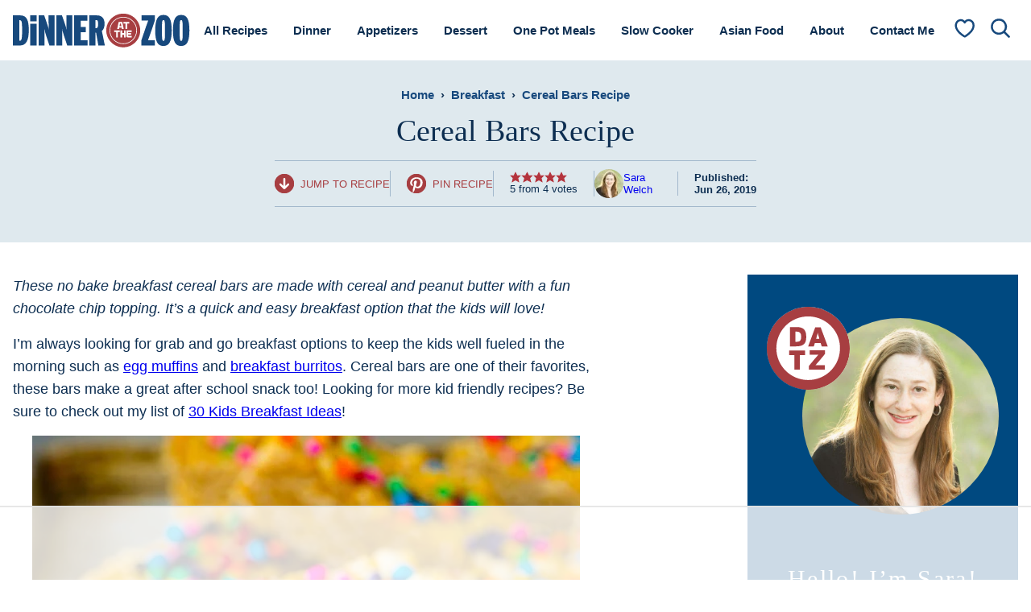

--- FILE ---
content_type: text/html
request_url: https://api.intentiq.com/profiles_engine/ProfilesEngineServlet?at=39&mi=10&dpi=936734067&pt=17&dpn=1&iiqidtype=2&iiqpcid=55e173cd-07c3-4037-bf77-997b21f5b233&iiqpciddate=1767724420159&pcid=fc0f92f8-664c-4738-a198-f349f8cda410&idtype=3&gdpr=0&japs=false&jaesc=0&jafc=0&jaensc=0&jsver=0.33&testGroup=A&source=pbjs&ABTestingConfigurationSource=group&abtg=A&vrref=https%3A%2F%2Fwww.dinneratthezoo.com
body_size: 55
content:
{"abPercentage":97,"adt":1,"ct":2,"isOptedOut":false,"data":{"eids":[]},"dbsaved":"false","ls":true,"cttl":86400000,"abTestUuid":"g_0c7c55da-0834-46ae-9636-7b01d2606af4","tc":9,"sid":-700290417}

--- FILE ---
content_type: text/html; charset=utf-8
request_url: https://www.google.com/recaptcha/api2/aframe
body_size: 266
content:
<!DOCTYPE HTML><html><head><meta http-equiv="content-type" content="text/html; charset=UTF-8"></head><body><script nonce="ss7NEvPQnj1JduVv1bReRw">/** Anti-fraud and anti-abuse applications only. See google.com/recaptcha */ try{var clients={'sodar':'https://pagead2.googlesyndication.com/pagead/sodar?'};window.addEventListener("message",function(a){try{if(a.source===window.parent){var b=JSON.parse(a.data);var c=clients[b['id']];if(c){var d=document.createElement('img');d.src=c+b['params']+'&rc='+(localStorage.getItem("rc::a")?sessionStorage.getItem("rc::b"):"");window.document.body.appendChild(d);sessionStorage.setItem("rc::e",parseInt(sessionStorage.getItem("rc::e")||0)+1);localStorage.setItem("rc::h",'1767724429071');}}}catch(b){}});window.parent.postMessage("_grecaptcha_ready", "*");}catch(b){}</script></body></html>

--- FILE ---
content_type: text/css
request_url: https://ads.adthrive.com/sites/56e1b2b1b63b60ef3ea3f80d/ads.min.css
body_size: 450
content:
.adthrive-device-desktop .adthrive-recipe, 
.adthrive-device-tablet .adthrive-recipe {
float:right;
margin: 0 0 20px 20px !important;
}
.cwp-food-footer {
clear: both;
}

@media screen and (max-width: 768px) {
.wprm-recipe-template-dinner-at-the-zoo {
padding-left:3px;
padding-right:3px;
}
.wprm-recipe-container {
padding: 0px !important;
}
}

@media screen and (max-width: 768px) {
.entry-content {
padding: 0 !important;
}
}

body.archive .adthrive-content {
  grid-column: 1 / -1;
}

.grecaptcha-badge {
display:none !Important;
}

body.home .adthrive-content{
margin: 10px auto!important;
}

/* Move Mobile video player up from the bottom to avoid ad overlap */
.adthrive-collapse-player > .adthrive-collapse-mobile.adthrive-collapse-bottom-right, .adthrive-collapse-player >  .adthrive-collapse-mobile.adthrive-collapse-bottom-left {
margin-bottom: 80px!important;
}
/* END Mobile video adjustment */

/* Disable ads on printed pages */
@media print {
  div[data-gg-moat], 
  body[data-gg-moat], 
  iframe[data-gg-moat-ifr],
  div[class*="kargo-ad"],
  .adthrive-ad,
  .adthrive-comscore, 
  .adthrive-native-recipe,
  .raptive-sales {
    display: none !important;
    height: 0px;
    width: 0px;
    visibility:hidden;
  }
}
/* END disable ads on printed pages */

--- FILE ---
content_type: image/svg+xml
request_url: https://www.dinneratthezoo.com/wp-content/uploads/2023/02/parade.svg
body_size: 1367
content:
<?xml version="1.0" encoding="UTF-8"?> <svg xmlns="http://www.w3.org/2000/svg" viewBox="0 0 157 66"><path d="m61.33 27.76 4.203-.42c.905-.097 1.832-.118 2.705-.355.97-.258 1.121.204 1.11.958v2.916l2.468-2.765c1.337-1.248 3.029-1.485 4.775-1.205 1.142.183 2.199 1.453 2.306 2.572.162 1.539-.507 2.765-1.778 3.282-1.186.484-2.641.14-3.449-.818-.851-1.001-.938-2.313-.237-3.519.108-.194.248-.377.399-.592-1.983.344-3.977 2.335-4.171 4.788-.291 3.766-.259 7.565-.259 11.341 0 .979.636 1.668 1.714 1.808.28.043.571.118.851.172v.301c-.345.032-.7.097-1.045.097H57.105c-1.972 0-2.339-.323-2.813-2.27-.032-.151-.129-.28-.259-.538-1.692 2.583-4.139 3.422-7.005 3.207-2.059-.161-3.977-.764-4.764-2.927-.701-1.948-.647-4.035 1.002-5.369 1.347-1.098 3.169-1.657 4.839-2.314 1.304-.516 2.748-.721 4.053-1.237 1.929-.753 2.544-2.077 2.177-4.186-.356-2.044-1.735-3.314-3.654-3.411-2.436-.108-3.578.161-4.678 1.087 2.177.344 3.438 1.786 3.029 3.476-.323 1.334-1.186 2.195-2.349 2.335-1.337.161-2.544-.032-3.298-1.313-.701-1.173-.561-2.636.366-3.734 1.132-1.324 2.641-2.12 4.311-2.238 1.908-.14 3.88-.118 5.766.194 3.621.613 5.4 2.851 5.443 6.489l.086 9.716c.043 2.012.733 2.593 2.738 2.507 1.487-.065 2.209-.624 2.242-2.184.075-4.508.065-9.017.011-13.515-.022-1.313-.625-1.786-1.951-1.905-.356-.032-.711-.108-1.067-.161a1.12 1.12 0 0 1 0-.269zm-6.876 6.639c-1.433.635-2.597 1.194-3.794 1.668-1.401.549-2.554 1.41-2.899 2.873-.28 1.205-.377 2.496-.28 3.734.14 1.722 1.293 2.679 2.878 2.679 1.681 0 3.46-1.582 3.718-3.669.28-2.41.259-4.842.377-7.285zm67.544 11.836-1.067.097h-3.815c-2.188-.011-2.921-.742-2.942-2.905v-.828l-.431.678c-1.854 4.401-6.618 4.014-9.356 1.915-1.918-1.474-2.629-3.594-2.931-5.875-.399-3.153-.194-6.23 1.455-9.06 1.617-2.765 4.397-4.035 7.523-3.433 1.692.323 2.759 1.367 3.944 3.96l-.032-7.478c-.065-1.453-.776-1.915-2.296-1.948-.474-.011-.948-.064-1.401-.355l5.939-.775c2.791-.441 2.781-.473 2.781 2.367l.01 18.981c.011 1.958-.452 4.24 2.867 4.337l-.248.323zm-7.479-9.964-.367-3.992c-.054-.463-.226-.904-.377-1.356-.711-2.098-1.94-3.303-3.32-3.239-1.401.054-2.78 1.334-3.158 3.4a37.85 37.85 0 0 0-.614 6.435c-.021 1.625.334 3.271.582 4.896.076.495.313.968.561 1.41 1.239 2.195 3.545 2.292 4.893.172 1.498-2.356 1.8-4.993 1.8-7.726zm-98.995 9.631 2.199-.28c1.584-.269 2.253-.925 2.296-2.529l.086-10.792-.043-7.704c-.065-2.518-.83-3.207-3.33-3.239-.377 0-.744-.043-1.11-.054l-.021-.323c.302-.032.614-.097.927-.097l13.936.043c2.694.075 5.346.57 7.577 2.324 3.557 2.798 3.233 8.759-.614 11.158-2.145 1.345-4.548 1.765-7.016 1.883-1.649.086-3.32.022-5.076.022 0 2.475-.097 4.842.043 7.188.065 1.205.981 1.926 2.242 2.087.733.097 1.455.204 2.166.581H15.568a.78.78 0 0 1-.043-.269zm9.786-10.093c3.449.14 6.822.161 8.719-3.174 1.671-2.948 1.768-6.209-.28-8.963-2.069-2.787-5.357-2.335-8.439-2.27V35.81zm58.771-7.403c2.026.258 2.932 1.119 2.964 2.819.021 1.356-.593 2.389-1.714 2.841-1.056.42-2.695.129-3.438-.613-.927-.947-1.175-2.303-.582-3.508.948-1.937 2.759-2.701 4.699-3.034 2.306-.398 4.656-.334 6.919.409 2.824.925 4.29 2.873 4.333 5.8l.032 8.178c.012.947.084 1.892.216 2.83.108.85.604 1.431 1.509 1.593.356.065.69.161 1.002.452-2.101 0-4.203.108-6.294-.054-.938-.065-1.293-.947-1.541-2.69l-.905 1.13c-2.123 2.367-6.542 2.873-9.312 1.28-2.587-1.485-2.543-6.801.043-8.006 1.94-.904 4.042-1.485 6.068-2.206l2.134-.71c1.153-.473 2.102-1.151 2.134-2.561.032-1.679.054-3.346-1.595-4.433-1.714-1.108-5.173-.872-6.671.484zm8.407 5.972-3.007 1.41c-3.481 1.259-4.947 4.347-3.665 7.833.41 1.119 1.207 1.7 2.425 1.722 1.725.032 3.363-1.098 3.697-3.185.41-2.486.377-5.057.55-7.78zm36.17.775c-.118 3.336-.097 6.478 2.274 9.017 2.188 2.335 6.499 2.012 8.364-.678-.539-.043-1.046 0-1.52-.118-1.433-.334-2.436-1.915-2.177-3.357.28-1.593 1.681-2.679 3.233-2.496 1.639.183 2.781 1.453 2.695 3.056-.086 1.496-.809 2.679-1.865 3.712-3.653 3.572-12.459 3.024-15.11-1.883-2.878-5.337-1.078-13.59 5.884-15.419 5.077-1.324 10.379 1.119 11.252 6.93.151 1.001-.118 1.259-1.067 1.248l-10.605-.011h-1.358zm8.073-.549c-.453-2.044-.615-3.992-1.326-5.714-.948-2.281-3.438-2.453-4.947-.527-1.423 1.819-1.617 3.992-1.778 6.241h8.051z"></path></svg> 

--- FILE ---
content_type: text/plain; charset=UTF-8
request_url: https://at.teads.tv/fpc?analytics_tag_id=PUB_17002&tfpvi=&gdpr_consent=&gdpr_status=22&gdpr_reason=220&ccpa_consent=&sv=prebid-v1
body_size: 56
content:
YWM0MDgwYTEtYjdmYy00NjUzLWJhNjItNjA1ZGFhNGFlYTExIy0zLTM=

--- FILE ---
content_type: text/plain
request_url: https://rtb.openx.net/openrtbb/prebidjs
body_size: -230
content:
{"id":"345aa7cb-319a-4f60-ba9b-a9216d89870a","nbr":0}

--- FILE ---
content_type: text/plain
request_url: https://rtb.openx.net/openrtbb/prebidjs
body_size: -230
content:
{"id":"e0adc8d5-558f-4346-a8d7-793a869ffbc2","nbr":0}

--- FILE ---
content_type: image/svg+xml
request_url: https://www.dinneratthezoo.com/wp-content/uploads/2023/02/kitchn.svg
body_size: 1328
content:
<?xml version="1.0" encoding="UTF-8"?> <svg xmlns="http://www.w3.org/2000/svg" viewBox="0 0 157 66"><path d="M16.772 34.725c-.219-8.377 5.377-14.096 11.828-15.937 1.731-.5 3.512-.732 5.316-.634 3.695.207 6.95 1.427 9.45 4.28 1.524 1.731 2.366 3.829 2.841 6.06.378 1.731.512 3.5.317 5.268-.61 5.572-3.292 9.779-8.243 12.474a19.28 19.28 0 0 1-7.621 2.341c-5.902.512-10.803-2.548-12.852-8.304a18.088 18.088 0 0 1-1.037-5.548zM33.038 21.02c-1.463-.098-2.914.122-4.341.597-4.999 1.658-9.633 6.865-9.157 13.596.11 1.597.451 3.146 1.073 4.621 1.146 2.731 3.061 4.682 5.926 5.621 1.427.463 2.865.39 4.329.22 2.219-.256 4.292-.89 6.231-2 4.438-2.548 6.609-6.414 6.694-11.474.024-1.341-.183-2.67-.549-3.963-.707-2.512-1.975-4.621-4.341-5.926-1.817-1-3.768-1.39-5.865-1.293zm77.258 8.499c2.39-1.963 4.878-2.366 7.572-1.366 2.476.915 3.878 2.829 4.073 5.341.256 3.317.171 6.658.183 9.987 0 1.024-.305 1.122-1.914 1.122-.866 0-1.11-.402-1.098-1.195v-7.755c-.012-.707-.073-1.427-.244-2.122-.548-2.11-2.329-3.122-4.828-2.878-1.854.183-3.756 1.5-3.719 3.804l-.013 8.365c0 1.658-.841 2.28-2.402 1.683-.317-.122-.585-.793-.585-1.207l-.024-16.425-.013-4.902c-.024-.89.257-1.329 1.208-1.317 1.426.012 1.792.207 1.804 1.293l.012 6.219-.012 1.354zm-53.078 4.597 3.926-3.207 2.731-2.292c1.061-.939 2.317-.61 3.5-.512.585.049.634.768.049 1.244l-4.756 3.841-2.744 2.207 3.865 3.512 4.707 4.219c.28.256.354.732.537 1.098-.366.11-.707.28-1.085.341-1.695.317-2.939-.378-4.109-1.61l-5.865-5.67c-.207-.195-.439-.378-.927-.768v1.853l.012 5.097c.037 1.268-.805 1.073-1.585 1.097-.841.037-1.353-.146-1.353-1.158V21.885c0-1.036.488-1.268 1.39-1.244 1.366.037 1.524.11 1.524 1.293l.012 10.816c.024.402.098.78.171 1.366zm71.673-4.609c2.195-1.89 4.585-2.305 7.207-1.475a6.46 6.46 0 0 1 4.487 6.133l.012 9.182c.012.817-.158 1.268-1.11 1.268-1.634-.012-1.853-.098-1.877-1.268l-.037-8.17c.012-1.744-.439-3.268-2.109-4.085s-3.366-.646-4.951.293c-1.341.805-1.731 2.122-1.744 3.573l-.012 8.267c0 1.28-.11 1.366-1.426 1.366-1.403 0-1.5-.085-1.5-1.402l-.012-13.571c0-.78-.049-1.524 1.06-1.585 1.488-.085 1.744.061 2.012 1.475zm-30.422 15.46c-4.134.256-8.304-3.524-8.401-8.389-.085-4.572 3.67-8.999 8.73-8.95 2.17.024 3.999.902 5.438 2.561.476.561.646 1.122.037 1.695-1.086 1.036-1.317 1.073-2.085.329-1.805-1.744-4.134-2.109-6.146-.975-2.073 1.158-3.305 3.89-2.792 6.182.463 2.073 1.488 3.756 3.585 4.451 2.195.719 4.133.183 5.731-1.536.414-.451.817-.902 1.548-.402 1.073.732 1.207 1.219.378 2.219-1.573 1.866-3.512 2.963-6.023 2.817zM79.91 36.103l.012-4.487c.012-.707-.232-1.012-.939-.939-.268.024-.549-.012-.817.012-.939.049-1.11-.537-1.122-1.317-.012-.805.244-1.293 1.134-1.341 1.731-.098 1.731-.11 1.731-1.829l.012-2.548c.037-1.012.305-1.158 1.683-1.183.841-.012 1.39.195 1.366 1.171l-.012 3.573c-.012.634.219.841.841.817l3.475-.012c.927-.012 1.232.451 1.232 1.329 0 .866-.244 1.366-1.219 1.329-1.158-.037-2.317.012-3.475-.012-.61-.012-.853.22-.841.841l.012 8.779c.012 1.524 1.244 2.256 2.817 1.744a3.99 3.99 0 0 0 .732-.341c1.293-.768 2.085-.439 2.451 1.097.049.22-.122.585-.305.744-1.768 1.512-3.829 1.853-5.999 1.183-1.707-.524-2.719-2.195-2.756-4.219l-.012-4.39zm-5.524.183.012 7.023c.012 1-.402 1.305-1.341 1.28-1.5-.037-1.609-.061-1.609-1.28l-.012-13.852c0-1.244.232-1.451 1.536-1.439 1.195.012 1.402.22 1.414 1.427v6.84zm-1.548-15.608c1.122-.012 2.073.939 2.061 2.049-.012 1.073-.927 2-2.012 2.024-1.11.024-1.975-.829-2-1.963-.012-1.231.793-2.097 1.951-2.109zM42.683 31.945c0 2.865-1.195 5.17-3.182 7.145-2.219 2.207-4.951 3.109-7.987 3.061-4.06-.073-7.536-2.646-8.645-6.036-.927-2.829-.476-5.536.89-8.109 1.207-2.292 2.939-4.073 5.463-4.914 2.219-.732 4.499-1.097 6.755-.293 3.609 1.268 5.963 3.731 6.584 7.609l.122 1.536zm-10.718 7.462c.305-.036.793-.049 1.268-.146.56-.111 1.11-.266 1.646-.463 3.451-1.28 5.463-4.548 4.938-7.828-.402-2.512-2.341-5.572-6.255-5.792-3.097-.159-5.499 1.085-7.109 3.756-1.024 1.695-1.549 3.536-1.11 5.524.683 3.024 3.231 4.963 6.621 4.95zm-3.682-7.804c0-2.183 1.756-4.841 4.256-5.28 1.975-.354 3.524.378 4.743 1.878 1.512 1.829 1.439 3.987-.146 5.828-.597.695-1.28 1.28-2.134 1.634-2.719 1.122-5.67.049-6.536-2.878-.11-.39-.122-.793-.183-1.183zm2.841-.098c-.012 1.317 1.012 2.122 2.28 1.805a2.988 2.988 0 0 0 1.683-1.134c.402-.549.622-1.146.268-1.78-.39-.695-.914-1.268-1.78-1.317-1.341-.073-2.439 1.036-2.451 2.427z"></path></svg> 

--- FILE ---
content_type: text/plain
request_url: https://rtb.openx.net/openrtbb/prebidjs
body_size: -230
content:
{"id":"fc0979bc-e1ae-48ad-806a-aea37d7d5d80","nbr":0}

--- FILE ---
content_type: text/plain
request_url: https://rtb.openx.net/openrtbb/prebidjs
body_size: -230
content:
{"id":"586a0317-42e8-4555-8349-9ee1513d3ba2","nbr":0}

--- FILE ---
content_type: image/svg+xml
request_url: https://www.dinneratthezoo.com/wp-content/themes/dinneratthezoo-2023/blocks/about/datz-red.svg
body_size: -186
content:
<svg xmlns="http://www.w3.org/2000/svg" viewBox="0 0 103 104"><path d="M53.25 59.932h10.8l-3 3.5-1.7 1.9-7 8.5v4.6h19.7v-5.4h-11.6l3-3.5 1.7-1.9 7-8.5v-4.6h-18.9v5.4zm-25.6.5h6.7v18.1h6.7v-18.1h6.5v-5.7h-19.9v5.7zm9.3-34.8h-8.3v24h7.7c8.5 0 12.9-3.1 12.6-12.1.1-9.1-4.5-11.9-12-11.9zm0 18.3h-1.5v-12.6h1.5c4.1 0 5.7 1.8 5.7 6.5 0 4.6-1.6 6.1-5.7 6.1zm23.2-18-8.8 23.7h7l1.3-4.1h7.2l1.3 4.1h7.5l-8.8-23.7h-6.7zm1.1 14.2.5-1.5c.3-1.4.6-2.4.9-3.2l.7-2.7c.3 1.5.5 2.8 1.5 5.9l.3 1.5h-3.9zm-9.9-39.2c-28.3 0-51.3 23-51.3 51.3s23 51.3 51.3 51.3 51.3-23 51.3-51.3-23-51.3-51.3-51.3zm0 90.5c-21.7 0-39.5-17.5-39.5-39.5 0-21.7 17.5-39.5 39.5-39.5 21.9 0 39.7 17.8 39.5 39.5 0 21.7-17.5 39.5-39.5 39.5z" fill="#A73E41"/></svg>

--- FILE ---
content_type: image/svg+xml
request_url: https://www.dinneratthezoo.com/wp-content/uploads/2023/02/country-living.svg
body_size: 1700
content:
<?xml version="1.0" encoding="UTF-8"?> <svg xmlns="http://www.w3.org/2000/svg" viewBox="0 0 157 66"><path fill-rule="evenodd" d="M60.39 38.019v-8.408c0-2.358-1.203-3.607-3.757-3.607-1.398 0-2.75.848-3.738 1.901v-1.51H49.27v.522c0 .354.192.397.402.445.256.058.539.123.539.757v9.89c0 .656-.281.72-.531.776-.201.045-.382.086-.382.427v.522h4.698v-.522c0-.354-.192-.397-.402-.445-.256-.058-.539-.123-.539-.757v-8.538c.83-1.025 1.743-1.706 2.796-1.706 1.352 0 1.724.699 1.724 2.144v8.1c0 .656-.289.72-.547.776-.207.045-.394.086-.394.427v.522h4.717v-.522c0-.336-.19-.377-.401-.422-.263-.056-.559-.119-.559-.771zm70.777 0v-8.408c0-2.358-1.202-3.607-3.756-3.607-1.399 0-2.75.848-3.738 1.901v-1.51h-3.645v.522c0 .354.192.397.402.445.256.058.539.123.539.757v9.89c0 .656-.28.72-.531.776-.201.045-.382.086-.382.427v.522h4.717v-.522c0-.354-.192-.397-.403-.445-.256-.058-.539-.123-.539-.757v-8.538c.83-1.025 1.743-1.706 2.797-1.706 1.351 0 1.724.699 1.724 2.144v8.1c0 .656-.289.72-.547.776-.208.045-.394.086-.394.427v.522h4.716v-.522c.004-.336-.186-.377-.398-.422-.264-.056-.562-.12-.562-.771zm-93.922-4.94c0 5.071-2.796 7.075-5.63 7.075-2.843 0-5.63-2.014-5.63-7.075 0-5.071 2.796-7.075 5.63-7.075s5.63 2.013 5.63 7.075zm-3.123 0c0-4.279-.811-5.9-2.507-5.9-1.706 0-2.508 1.613-2.508 5.9s.811 5.9 2.508 5.9 2.507-1.613 2.507-5.9zm-8.585 5.117c-1.091 1.286-3.607 1.948-5.593 1.948-4.698 0-7.364-3.999-7.364-8.799 0-4.67 2.685-9.349 7.252-9.349 1.671 0 2.428.405 3 .71.347.185.626.334.999.334a.62.62 0 0 0 .587-.373c.084-.177.196-.308.457-.308h.391v5.043h-.214c-1.074 0-1.336-.794-1.633-1.696-.391-1.188-.845-2.564-3.298-2.564-1.482 0-4.017 1.51-4.017 7.923 0 6.553 2.489 7.886 4.129 7.886 2.459 0 2.969-1.42 3.408-2.644.333-.929.626-1.746 1.7-1.746h.214v3.626l-.019.009zm42.282-.177c-.653 1.221-1.529 1.948-3.104 1.948-1.836 0-2.731-1.007-2.731-2.974v-9.414h-1.482v-.783c1.836-.438 2.731-1.706 3.104-3.272.084-.392.419-.652.942-.652h.261v3.561h2.424v1.184h-2.424v9.918c0 .68.242 1.007.746 1.007.653 0 .979-.438 1.352-1.091l.913.569zm72.502-.811h-4.764c-1.072 0-1.51-.242-1.51-.876 0-.485.261-.848.681-1.109.783.438 1.706.652 2.666.652 3.691 0 4.959-2.685 4.959-4.735 0-2.079-.895-3.691-2.377-4.502.214-.522.522-.979.913-.979.257 0 .359.144.479.313.167.235.367.517 1.068.517.783 0 1.203-.652 1.203-1.333 0-.746-.438-1.417-1.529-1.417-1.445 0-2.489 1.221-3.039 2.508a5.56 5.56 0 0 0-1.612-.242c-2.619 0-5.006 2.032-5.006 5.136 0 1.575.588 2.75 1.51 3.561-1.155.653-1.836 1.575-1.836 2.601 0 1.044.569 1.79 1.613 2.116-1.445.457-2.34 1.398-2.34 2.47 0 1.594 1.314 2.88 4.344 2.88 4.586 0 7.839-1.724 7.839-4.912.037-1.687-1.1-2.647-3.262-2.647zm-2.797-10.02c1.482 0 2.032 1.463 2.032 3.822s-.55 3.822-2.032 3.822-2.032-1.464-2.032-3.822.55-3.822 2.032-3.822zm-.214 16.163c-2.424 0-3.561-.419-3.561-1.874 0-1.072 1.156-1.743 3.057-1.743h2.946c1.333 0 1.948.326 1.948 1.156 0 1.361-2.032 2.461-4.39 2.461zm-49.441-3.588h11.036v-5.211h-.261c-.811 0-1.203.438-1.464 1.855-.242 1.333-.662 2.181-2.843 2.181h-2.34V24.345c0-.71.316-.783.593-.847.218-.05.413-.095.413-.44v-.681h-5.136v.681c0 .343.193.386.411.433.279.061.596.131.596.853v13.451c0 .71-.316.782-.593.846-.218.05-.413.095-.413.44v.681zm15.092-1.743V26.405h-3.776v.522c0 .341.187.381.394.427.258.056.547.119.547.776v9.89c0 .634-.283.699-.539.757-.21.048-.402.092-.402.445v.522h4.717v-.522c0-.34-.187-.381-.394-.426-.258-.056-.547-.12-.547-.776zm-31.674-8.668c.615-1.901 1.687-3.384 3.104-3.384 1.249 0 1.818.671 1.79 1.659 0 1.007-.597 1.706-1.51 1.706a1.26 1.26 0 0 1-1.014-.441c-.164-.161-.31-.305-.58-.305s-.42.224-.615.55c-.503.848-.96 2.554-.96 4.083v4.8c0 .634.323.699.614.757.24.048.458.092.458.445v.522h-4.847v-.522c0-.341.187-.381.394-.427.258-.056.547-.12.547-.776v-9.89c0-.634-.283-.699-.539-.757-.21-.048-.402-.092-.402-.445v-.522h3.561v2.945zm-23.229-2.945V38.02c0 .654.283.715.534.77.2.044.38.083.38.413v.522h-3.589v-1.51c-.988 1.053-2.34 1.901-3.738 1.901-2.554 0-3.757-1.249-3.757-3.607v-8.408c0-.634-.283-.699-.539-.757-.211-.048-.402-.092-.402-.445v-.522h3.775v9.853c0 1.445.373 2.144 1.724 2.144 1.053 0 1.967-.68 2.796-1.706V28.13c0-.634-.283-.699-.539-.757-.21-.048-.402-.092-.402-.445v-.522h3.757zm54.895-1.746a1.71 1.71 0 0 0 .287-.948 1.716 1.716 0 0 0-1.706-1.706 1.706 1.706 0 0 0-1.673 2.039 1.71 1.71 0 0 0 1.341 1.34c.33.066.673.032.985-.097a1.71 1.71 0 0 0 .766-.628zm15.882 1.745V38.02c0 .656.289.719.547.776.207.045.394.086.394.426v.522h-4.716v-.522c0-.353.192-.397.402-.445.256-.058.539-.123.539-.757v-9.89c0-.656-.289-.72-.547-.776-.207-.045-.394-.086-.394-.427v-.522h3.775zm.02-1.745a1.71 1.71 0 0 0 .287-.948 1.72 1.72 0 0 0-1.706-1.706c-.337 0-.667.1-.947.287a1.7 1.7 0 0 0-.628.766c-.13.312-.163.655-.098.986a1.71 1.71 0 0 0 1.341 1.34c.331.066.674.032.985-.097a1.71 1.71 0 0 0 .766-.628zm-7.254 5.344-1.855 6.227-2.088-6.87c-.111-.326-.372-1.091-.372-1.482 0-.4.227-.435.443-.468.198-.03.386-.059.386-.361v-.652h-4.847v.391c0 .528.178.582.378.644.164.05.343.105.452.428l4.101 12.015h1.725l3.905-11.969c.155-.445.414-.488.614-.521.159-.026.281-.047.281-.262v-.699h-3.607v.718c0 .185.144.206.315.232.252.037.561.082.561.663 0 .634-.149 1.184-.392 1.967zm-27.535-3.048v-.55l3.309-.009v.569c0 .213-.114.252-.264.303-.184.063-.422.144-.566.592l-3.756 11.95c-.923 2.908-1.771 4.782-4.26 4.782-1.352 0-2.358-.718-2.358-1.902 0-.867.485-1.547 1.51-1.547.87 0 1.103.489 1.304.911.152.319.285.599.663.599.541 0 .932-.764 1.352-2.051l-3.84-12.686c-.095-.323-.275-.404-.434-.476-.167-.076-.312-.141-.312-.466v-.569h4.567v.615c0 .253-.157.288-.324.324-.19.042-.393.087-.393.459 0 .482.127.951.325 1.679l.113.418 1.771 6.506 1.771-5.938c.354-1.156.569-1.967.569-2.601 0-.432-.216-.493-.416-.549-.171-.048-.33-.093-.33-.364z"></path></svg> 

--- FILE ---
content_type: image/svg+xml
request_url: https://www.dinneratthezoo.com/wp-content/uploads/2023/02/buzzfeed.svg
body_size: 755
content:
<?xml version="1.0" encoding="UTF-8"?> <svg xmlns="http://www.w3.org/2000/svg" viewBox="0 0 156 66"><path fill-rule="evenodd" d="M26.05 31.059h-3.801l.08-3.984v-.365h4.177c1.484.091 2.408 1.29 2.043 2.774-.183.924-.925 1.392-1.758 1.575h-.742zm-3.618 8.652c-.023-.023-.046-.046-.091-.046h-.091V34.94h1.849l2.682.091c1.484.091 2.226 1.107 2.226 2.408 0 1.392-.833 2.226-2.317 2.317h-4.166c-.046 0-.069-.023-.091-.046zm5.57-16.996H17.809l-.08 20.922h8.424l2.408-.091c3.607-.456 5.467-3.242 4.908-6.666-.377-2.135-1.575-3.516-3.71-4.075.046 0 .069-.023.091-.046s.046-.046.091-.046c2.226-.651 3.618-2.968 3.15-5.741-.456-2.408-2.5-4.166-5.091-4.257zm70.756 8.618c2.317-.091 4.074 1.392 3.983 3.242h-7.316c-.183-1.575 1.484-3.15 3.333-3.242zm-1.666 12.419 1.575.274 1.393.011c.046 0 .114-.023.182-.046s.137-.046.183-.046c1.199-.091 2.317-.365 3.424-.925.478-.234.947-.542 1.422-.855l.245-.161-1.758-2.591h-.091c-.092 0-.183.091-.274.183-1.758 1.21-3.698 1.575-5.742.742-1.21-.559-1.952-1.575-2.226-2.968h11.3l-.09-1.205-.093-1.203c-.742-5.833-5.844-7.967-10.193-6.392-3.15 1.107-4.817 3.515-5.091 6.757-.377 3.881 1.758 7.408 5.833 8.424zm21.858-9.177h-7.316c-.183-1.666 1.484-3.15 3.424-3.242 2.226 0 3.984 1.392 3.892 3.242zm-6.015 9.086 1.94.365h1.199a.72.72 0 0 0 .241-.047c.069-.022.137-.045.227-.045 1.301-.183 2.511-.456 3.709-1.107.234-.137.466-.3.697-.462s.462-.325.696-.462l-1.849-2.682c-.925.833-1.861 1.21-2.968 1.392-1.678.285-3.253.103-4.451-1.199-.457-.559-.834-1.21-.925-2.043h11.3v-1.666c0-.468-.091-1.016-.182-1.484-1.393-6.769-8.527-7.419-12.134-4.543-2.408 1.94-3.241 4.44-2.967 7.408.285 3.15 2.408 5.741 5.467 6.575zm-73.827.091 1.484.274 2.123.023c.044 0 .103-.017.17-.036.089-.026.194-.055.298-.055 3.516-.377 5.65-2.785 5.65-6.209V28.571H44.85V37.371c0 1.016-.274 1.94-1.107 2.591-1.21.833-2.5.833-3.801.274-1.21-.559-1.575-1.678-1.575-2.876V28.56h-3.984V37.828c0 3.048 1.758 5.182 4.726 5.924zm39.093-21.036v20.842c1.472 0 2.956 0 4.451.114v-8.709h7.59V31.63c0-.468-.091-.559-.559-.559h-7.042v-4.452H92.184c.377 0 .559-.091.559-.559V22.716H78.201zm51.683 17.692h-2.226l-.08-8.697c.455.028.91.02 1.364.013 1.016-.017 2.022-.034 2.985.352 1.575.639 2.591 2.5 2.409 4.349-.286 2.5-1.861 3.983-4.452 3.983zm-6.027 2.591v.559c.046.046.069.068.092.068s.045-.023.091-.068h6.757c1.758-.091 3.424-.651 4.817-1.758 2.408-1.952 3.333-5.467 2.134-8.618-1.107-3.059-3.515-4.452-6.665-4.725l-6.575-.091c-.325 0-.488 0-.569.081s-.082.244-.082.569v13.982zM50.133 31.984h6.757a7.97 7.97 0 0 1-.365.354l-6.209 7.876-.028.031c-.096.106-.246.271-.246.437v2.876h12.327v-3.516h-7.043c.104-.11.178-.216.239-.304.047-.067.086-.124.126-.164l6.015-7.59c.377-.468.559-.925.559-1.484v-1.94H50.133v3.424zm13.332-3.059v2.876h6.757a3.87 3.87 0 0 0-.345.398c-.07.09-.133.171-.215.253l-6.015 7.693c-.091.091-.183.274-.183.365v2.968h12.327V40.51c0-.377-.103-.468-.468-.468h-6.574c.103-.11.178-.216.239-.304a1.4 1.4 0 0 1 .126-.164l6.301-7.967c.183-.091.274-.274.274-.365V28.56H63.465v.365z"></path></svg> 

--- FILE ---
content_type: image/svg+xml
request_url: https://www.dinneratthezoo.com/wp-content/uploads/2023/02/msn.svg
body_size: 236
content:
<?xml version="1.0" encoding="UTF-8"?> <svg xmlns="http://www.w3.org/2000/svg" viewBox="0 0 157 66"><path fill-rule="evenodd" d="M40.667 12.689c2.71 0 9.125 3.015 9.125 14.584 0 12.445-6.415 26.802-14.505 26.802-2.385 0-4.424-1.518-4.424-4.957 0-5.311 4.513-9.341 6.563-10.484 0 0 2.867 1.675 5.834 2.749-5.902-3.784-9.676-10.672-9.676-18.328 0-7.144 3.725-10.366 7.085-10.366zm18.772 11.519c1.37 0 1.695.985 1.695 2.158 0 4.838-4.326 10.879-7.942 14.741.148 5.912-3.646 11.539-6.03 11.539-.956 0-1.577-.709-1.577-2.513 0-1.419.503-3.203 1.035-4.681 2.276-5.893 3.991-10.189 5.824-13.953 1.912-3.636 4.907-7.292 6.996-7.292zm43.781 3.469c2.227 0 3.774.867 3.774.867v2.808s-1.666-1.222-3.922-1.222c-1.932 0-3.084 1.064-3.084 2.523 0 3.902 7.804 2.493 7.804 8.366 0 2.71-1.932 5.193-6.326 5.193-2.897 0-4.376-1.084-4.376-1.084v-3.035s1.961 1.636 4.573 1.636c1.823 0 3.242-.631 3.242-2.365 0-3.784-7.785-2.651-7.785-8.455 0-2.858 2.345-5.232 6.1-5.232zm-14.939.029c3.843 0 5.765 2.404 5.765 7.203v10.889h-2.799v-10.15c0-1.961-.296-3.37-.897-4.247s-1.596-1.31-3.005-1.31c-1.192 0-2.207.552-3.045 1.655s-1.251 2.424-1.251 3.971v10.081h-2.798V35.303c0-3.478-1.32-5.213-3.971-5.213-1.232 0-2.237.522-3.035 1.567s-1.192 2.395-1.192 4.07v10.071h-2.799V28.12h2.799v2.799h.069c1.242-2.138 3.045-3.212 5.42-3.212 1.192 0 2.237.335 3.124 1.015a5.037 5.037 0 0 1 1.823 2.651c1.301-2.444 3.232-3.666 5.794-3.666zm31.286 0c1.912 0 3.37.621 4.385 1.872s1.518 3.055 1.518 5.41v10.81h-2.799v-10.08c0-3.754-1.35-5.626-4.06-5.626a4.37 4.37 0 0 0-1.917.4 4.37 4.37 0 0 0-1.551 1.197c-.917 1.064-1.37 2.404-1.37 4.03V45.8h-2.798V28.12h2.798v2.936h.069c1.311-2.237 3.222-3.35 5.725-3.35z"></path></svg> 

--- FILE ---
content_type: text/plain
request_url: https://rtb.openx.net/openrtbb/prebidjs
body_size: -230
content:
{"id":"0fd9fb23-1be2-4396-81ee-9a35a5e608c7","nbr":0}

--- FILE ---
content_type: text/plain
request_url: https://rtb.openx.net/openrtbb/prebidjs
body_size: -230
content:
{"id":"06e1886d-143b-41ef-9c52-758257051b94","nbr":0}

--- FILE ---
content_type: image/svg+xml
request_url: https://www.dinneratthezoo.com/wp-content/uploads/2023/02/today.svg
body_size: 522
content:
<?xml version="1.0" encoding="UTF-8"?> <svg xmlns="http://www.w3.org/2000/svg" viewBox="0 0 157 66"><path d="M47.226 44.61v2.882h3.41v9.455h3.276v-9.455h3.41V44.61H47.226zm18.82 9.376c-.394.18-.844.27-1.34.27s-.957-.09-1.351-.27a3.21 3.21 0 0 1-1.024-.732c-.281-.304-.495-.675-.653-1.092s-.236-.878-.236-1.373a3.97 3.97 0 0 1 .236-1.373c.158-.416.371-.788.653-1.092a3.09 3.09 0 0 1 1.024-.732c.394-.18.855-.27 1.351-.27a3.28 3.28 0 0 1 1.34.27c.386.174.734.422 1.024.732.281.304.495.675.653 1.092s.236.878.236 1.373a3.91 3.91 0 0 1-.236 1.373 3.322 3.322 0 0 1-.653 1.092 3.22 3.22 0 0 1-1.024.732zm3.365-7.789c-.585-.563-1.283-1.002-2.082-1.317s-1.677-.473-2.611-.473c-.946 0-1.824.158-2.623.473s-1.497.754-2.082 1.317-1.058 1.238-1.384 2.015-.495 1.643-.495 2.578.169 1.801.495 2.578.799 1.463 1.384 2.015a6.418 6.418 0 0 0 2.082 1.317c.799.315 1.677.473 2.623.473.934 0 1.812-.158 2.611-.473s1.508-.754 2.082-1.317a5.99 5.99 0 0 0 1.373-2.015c.326-.777.495-1.643.495-2.578s-.169-1.801-.495-2.578a6.16 6.16 0 0 0-1.373-2.015zm12.28 4.57c0 .43-.076.857-.225 1.261a3.02 3.02 0 0 1-.641 1.047 3.28 3.28 0 0 1-1.036.72c-.405.18-.878.27-1.407.27H76.48v-6.573h1.925c.551 0 1.035.09 1.441.248a2.9 2.9 0 0 1 1.024.698 2.92 2.92 0 0 1 .619 1.035c.135.394.203.833.203 1.294zm1.452-4.514c-.585-.529-1.294-.934-2.105-1.227a8.095 8.095 0 0 0-2.668-.428h-5.178v12.336h5.2c.957 0 1.846-.146 2.656-.428s1.519-.698 2.105-1.227 1.058-1.193 1.385-1.947.495-1.621.495-2.578-.169-1.824-.495-2.578a5.675 5.675 0 0 0-1.396-1.925zM93.33 52.32h-2.915l1.463-4.311 1.452 4.311zm.563-7.71h-4.041l-4.604 12.246-.034.09h3.714l.608-1.756h4.716l.608 1.756h3.714l-4.637-12.291-.045-.045zm12.145 0-2.577 4.435-2.612-4.435h-3.703l4.682 7.373v4.964h3.276v-4.964l4.66-7.373h-3.726zm-50.775-5.56c.799-11.942 10.761-21.409 22.894-21.409 12.179 0 22.163 9.545 22.895 21.544.034.473.045.946.045 1.418h8.025a48.22 48.22 0 0 0-.022-1.272c-.664-16.535-14.261-29.738-30.943-29.738-16.569 0-30.098 13.023-30.931 29.4a25.2 25.2 0 0 0-.045 1.61h8.025a24.39 24.39 0 0 1 .056-1.553zm10.355.101c.732-6.281 6.067-11.166 12.539-11.166 6.495 0 11.864 4.941 12.539 11.267.045.45.079.901.079 1.362H98.8a17.14 17.14 0 0 0-.045-1.317 20.66 20.66 0 0 0-6.476-13.753 20.65 20.65 0 0 0-14.133-5.596c-10.952 0-19.9 8.532-20.609 19.304a18.13 18.13 0 0 0-.045 1.362h8.025c.022-.495.045-.991.101-1.463zm12.54-8.882a10.33 10.33 0 0 0-10.141 8.374 10.126 10.126 0 0 0-.18 1.958H88.48a10.69 10.69 0 0 0-.101-1.474c-.72-4.998-5.02-8.858-10.22-8.858z"></path></svg> 

--- FILE ---
content_type: image/svg+xml
request_url: https://www.dinneratthezoo.com/wp-content/uploads/2023/02/popsugar.svg
body_size: 445
content:
<?xml version="1.0" encoding="UTF-8"?> <svg xmlns="http://www.w3.org/2000/svg" viewBox="0 0 157 66"><path fill-rule="evenodd" d="M67.432 37.737c-.846.658-1.881.94-3.197.94-1.693 0-3.197-.846-4.137-1.787l1.316-1.975c.846.846 2.163 1.505 3.009 1.505s1.599-.376 1.599-1.222c0-.752-.846-1.128-1.41-1.316l-.73-.261-1.056-.397c-.282-.094-.846-.376-1.411-.846a2.98 2.98 0 0 1-.94-2.257c0-1.128.564-1.975 1.222-2.539s1.693-.94 3.103-.94c1.316 0 2.915.658 3.667 1.41l-1.128 1.881c-.658-.658-1.692-1.222-2.633-1.222-.846 0-1.505.376-1.505 1.034 0 .617.579.904 1.116 1.17l.106.053.73.261 1.057.397c.282.094 1.128.376 1.599.94a3.15 3.15 0 0 1 .94 2.257c.094 1.316-.47 2.257-1.316 2.915zm-55.196-4.326c-.752.658-1.881.94-3.103.94H7.629v4.419H4.808V26.829H9.04c1.222 0 2.351.282 3.103.94s1.222 1.599 1.222 2.821c.094 1.222-.376 2.163-1.128 2.821zm-2.163-4.137c-.376-.188-.752-.282-1.41-.282H7.535v3.197h1.128c.564 0 1.034-.094 1.316-.282.282-.282.564-.658.564-1.316s-.188-1.034-.47-1.316zm18.054-2.445c-3.385 0-5.924 2.257-5.924 6.018s2.539 5.924 5.924 5.924 5.924-2.257 5.924-6.018c0-3.667-2.539-5.924-5.924-5.924zm0 9.497c-1.881 0-3.197-1.316-3.197-3.573s1.316-3.667 3.197-3.667 3.197 1.505 3.197 3.667c.094 2.257-1.316 3.573-3.197 3.573zm19.088-1.975c1.222 0 2.351-.282 3.103-.94s1.222-1.598 1.222-2.821-.47-2.163-1.222-2.821-1.881-.94-3.103-.94H42.89v11.942h2.821v-4.419h1.504zm-.376-5.36c.564 0 .94 0 1.316.282.282.282.564.658.564 1.316s-.282 1.034-.564 1.316c-.282.188-.752.282-1.316.282h-1.128V28.99h1.128zm39.399 8.369c.846-.94 1.128-2.069 1.128-3.761v-6.864h-2.821V33.6c0 .846-.094 1.505-.47 1.975s-.94.752-1.693.752-1.316-.282-1.693-.752-.47-1.128-.47-1.975v-6.864h-2.821V33.6c0 1.693.282 2.821 1.128 3.761s2.163 1.41 3.855 1.41c1.787 0 3.009-.47 3.855-1.41zm20.969-.564c-.564.564-1.975 1.975-5.172 1.975s-6.018-2.163-6.018-6.018 2.821-6.018 6.112-6.018c3.103 0 4.42 1.599 4.796 2.069l-1.787 1.598c-.47-.564-1.41-1.316-3.009-1.316-1.88 0-3.291 1.41-3.291 3.761s1.505 3.761 3.385 3.761 2.445-.752 2.445-.752v-1.693h-2.445v-2.069h5.078l-.094 4.702zm17.489 1.974h3.009l-4.419-11.942h-2.915l-4.513 11.942h2.915l.846-2.445h4.231l.846 2.445zm-3.103-8.933 1.505 4.325h-3.009l1.504-4.325zm24.072 8.933h-3.291l-2.539-4.608h-.846v4.608h-2.821V26.829h4.326c1.316 0 2.35.282 3.103.846s1.316 1.505 1.316 2.727c0 2.257-1.411 3.103-2.351 3.385l3.103 4.984zm-4.043-9.497c-.376-.282-.752-.282-1.411-.282h-1.128v3.103h1.128c.659 0 1.129-.094 1.411-.282.376-.282.564-.564.564-1.222s-.188-1.034-.564-1.316zm12.882 7.334a2.163 2.163 0 1 1-4.326 0 2.163 2.163 0 0 1 4.326 0z"></path></svg> 

--- FILE ---
content_type: text/javascript; charset=UTF-8
request_url: https://www.dinneratthezoo.com/wp-content/themes/dinneratthezoo-2023/assets/js/global.js?ver=1710355328
body_size: 1197
content:
/*!
 * Immediately Invoked Function Expression Boilerplate
 * (c) 2019 Chris Ferdinandi, MIT License, https://gomakethings.com
 */
;(function () {

    'use strict';

    // Element variables
    const menuToggle = document.querySelector('.menu-toggle');
    const headerSearch = document.querySelector('.header-search');
    const navMenu = document.querySelector('.nav-menu');
    const searchToggles = document.querySelectorAll('.search-toggle');
    const searchField = document.querySelector('.header-search .wp-block-search__input');

    const elementExists = function(element) {
    	if ( typeof(element) != 'undefined' && element != null ) {
    		return true;
    	}
    	return false;
    }
	
    // Event functions
    const toggleMenu = function(event) {
    	if ( !event.target.closest('.menu-toggle') ) return;
    	if ( elementExists(searchToggles) ) {
    		for (let searchToggle of searchToggles) {
    			searchToggle.classList.remove('active');
    		}
    	}
    	if ( elementExists(headerSearch) ) {
    		headerSearch.classList.remove('active');
    	}
    	if ( elementExists(navMenu) ) {
			navMenu.classList.toggle('active');
		}
    	menuToggle.classList.toggle('active');
    }

    const toggleSubMenu = function(event) {
    	if ( !event.target.closest('.submenu-expand') ) return;
    	event.target.closest('.submenu-expand').classList.toggle('expanded');
    	event.preventDefault();
    }

    const toggleSearch = function(event) {
    	if ( !event.target.closest('.search-toggle') ) return;
    	if ( elementExists(menuToggle) ) {
			menuToggle.classList.remove('active');
		}
		if ( elementExists(navMenu) ) {
			navMenu.classList.remove('active');
		}
		if ( elementExists(headerSearch) ) {
    		for( let searchToggle of searchToggles ) {
    			searchToggle.classList.toggle('active');
    		}
    		headerSearch.classList.toggle('active');
    		if ( elementExists(searchField) ) {
				searchField.focus();
			}
    	} else {
    		document.dispatchEvent(new CustomEvent('slick-show-discovery'));
    	}
    }

    const toggleFooter = function(event) {
    	if ( !event.target.closest( '.nav-footer__toggle' ) ) return;
    	let toggle = event.target.closest( '.nav-footer__toggle' );
    	toggle.classList.toggle('active');
    }

    function iconPlus() {
		const iconSvg = document.createElementNS( 'http://www.w3.org/2000/svg', 'svg' );
	 	const iconPath = document.createElementNS( 'http://www.w3.org/2000/svg', 'path' );

		iconSvg.setAttribute( 'viewBox', '0 0 24 24' );
		iconSvg.setAttribute( 'aria-hidden', true );
		iconSvg.setAttribute( 'focusable', false );
		iconSvg.classList.add( 'open' );

		iconPath.setAttribute( 'fill-rule', 'evenodd' );
		iconPath.setAttribute(
			'd',
			'M4 1h16a3 3 0 0 1 3 3v16a3 3 0 0 1-3 3H4a3 3 0 0 1-3-3V4a3 3 0 0 1 3-3zm16 2H4a1 1 0 0 0-1 1v16a1 1 0 0 0 1 1h16a1 1 0 0 0 1-1V4a1 1 0 0 0-1-1zM8 13a1 1 0 0 1-.117-1.993L8 11h3.005V7.996a1 1 0 1 1 2.004 0V11H16l.133.007c1.156.124 1.156 1.862 0 1.986L16 13h-2.991v2.995a1 1 0 1 1-2.004 0V13H8z'
		);
		iconSvg.appendChild(iconPath);
		return iconSvg;
	}

	function iconMinus() {
		const iconSvg = document.createElementNS( 'http://www.w3.org/2000/svg', 'svg' );
	 	const iconPath = document.createElementNS( 'http://www.w3.org/2000/svg', 'path' );

		iconSvg.setAttribute( 'viewBox', '0 0 24 24' );
		iconSvg.setAttribute( 'aria-hidden', true );
		iconSvg.setAttribute( 'focusable', false );
		iconSvg.classList.add( 'close' );

		iconPath.setAttribute( 'fill-rule', 'evenodd' );
		iconPath.setAttribute(
			'd',
			'M20 1H4a3 3 0 0 0-3 3v16a3 3 0 0 0 3 3h16a3 3 0 0 0 3-3V4a3 3 0 0 0-3-3zM4 3h16a1 1 0 0 1 1 1v16a1 1 0 0 1-1 1H4a1 1 0 0 1-1-1V4a1 1 0 0 1 1-1zm3 9a1 1 0 0 0 1 1h8l.133-.007c1.156-.124 1.156-1.862 0-1.986L16 11H8l-.117.007A1 1 0 0 0 7 12z'
		);
		iconSvg.appendChild(iconPath);
		return iconSvg;
	}

    // Yoast FAQ Details & Summary
	const faqSections = document.querySelectorAll('.schema-faq-section');
	if ( elementExists( faqSections ) ) {
		for( let [index,section] of faqSections.entries() ) {
			let details = document.createElement('details');
			details.id = section.id;
			details.classList = section.classList;
			details.setAttribute('open', true);
			// Open first question by default.
			// if ( index === 0 ) {
			// 	details.setAttribute('open', true);
			// }
			// Create summary and populate.
			let summary = document.createElement('summary');
			let span1 = document.createElement('span');
			let span2 = document.createElement('span');
			span2.classList.add('summary__inner');
			summary.classList.add('schema-faq-question');
			span1.innerHTML = section.querySelector('.schema-faq-question').innerHTML;
			span2.append(span1);
			span2.append(iconPlus(), iconMinus());
			summary.append(span2);
			details.append(summary);
			// Create answer and populate.
			let answer = document.createElement('p');
			answer.classList.add('schema-faq-answer');
			answer.innerHTML = section.querySelector('.schema-faq-answer').innerHTML;
			details.append(answer);
			// Replace section.
			section.replaceWith(details);
		}
	}

    // Add functions to click event listener
    document.addEventListener('click', function(event) {
    	toggleMenu(event);
    	toggleSubMenu(event);
    	toggleSearch(event);
    	toggleFooter(event);
    });

	// Slickstream JS
	const sr = document.querySelectorAll('.post-header__favorite');

	// This returns the Slickstream API object,
	// waiting if necessary for loading to complete

	async function ensureSlickstream() {
	   if (window.slickstream) {
	       return window.slickstream.v1;
	   }
	   return new Promise((resolve, reject) => {
	      document.addEventListener('slickstream-ready', () => {
	         resolve(window.slickstream.v1);
	      });
	   });
	}

	async function updateFavoriteButtonState() {
	   const slickstream = await ensureSlickstream();
	   const isFavorite = slickstream.favorites.getState();
	   for( var i = 0, len = sr.length; i < len; i++ ) {
		   if ( slickstream.favorites.getState() ) {
			   sr[i].classList.add('active');
		   } else {
			   sr[i].classList.remove('active');
		   }
		}
	}

	for( var i = 0, len = sr.length; i < len; i++ ) {
		sr[i].addEventListener( 'click', function(e) {
			e.preventDefault();
		});
		sr[i].addEventListener('click', async() => {
		   const slickstream = await ensureSlickstream();
		   const state = slickstream.favorites.getState();
		   slickstream.favorites.setState(!state);
		});
	}

	// If the favorite state has changed this event will fire and
	// this ensures your display of the state remains correct
	document.addEventListener('slickstream-favorite-change', () => {
	  updateFavoriteButtonState();
	});
	// After the page loads, this will ensure your display
	// is updated as soon as the info is available
	updateFavoriteButtonState();

})();


--- FILE ---
content_type: text/plain
request_url: https://rtb.openx.net/openrtbb/prebidjs
body_size: -86
content:
{"id":"0cabc273-32b8-4fba-917b-0c4067d90ec8","nbr":0}

--- FILE ---
content_type: text/plain
request_url: https://rtb.openx.net/openrtbb/prebidjs
body_size: -230
content:
{"id":"1aad8ece-a80c-4589-9df1-6d0f893daf39","nbr":0}

--- FILE ---
content_type: image/svg+xml
request_url: https://www.dinneratthezoo.com/wp-content/uploads/2023/02/food-network.svg
body_size: 643
content:
<?xml version="1.0" encoding="UTF-8"?> <svg xmlns="http://www.w3.org/2000/svg" viewBox="0 0 157 66"><path d="M83.277 28.174c-2.467 0-2.805 4.734-2.805 6.459 0 1.116.068 3.821 1.757 3.821 2.467 0 2.805-4.734 2.805-6.425 0-1.15-.101-3.855-1.757-3.855zm-13.214 0c-2.467 0-2.805 4.734-2.805 6.459 0 1.116.068 3.821 1.757 3.821 2.467 0 2.805-4.734 2.805-6.425 0-1.15-.101-3.855-1.757-3.855zm11.22 13.729c-.439 0-.642.338-.642 1.048S80.843 44 81.283 44s.642-.338.642-1.048-.203-1.048-.642-1.048zm-11.457-.034c-.372 0-.608.271-.608.71h1.251c-.034-.473-.27-.71-.642-.71zm-15.681 6.087-.101-.203c0 .068.034.135.101.203zM78.038 5.382c-15.445 0-27.983 12.546-27.983 28a28.03 28.03 0 0 0 3.582 13.696c1.352-.744 1.555-1.386 2.163-4.092.27-1.251 1.251-10.246 1.757-14.676h-1.724l.169-.981h1.724l.27-1.454c1.048-5.681 5.272-6.222 6.759-6.222.811 0 2.366.44 2.332 1.454 0 .71-.608 1.014-1.25 1.014-1.014-.034-1.487-.676-1.96-1.488-1.757.744-2.129 4.836-2.332 6.73h2.197l-.203.913h-2.163c-.642 6.121-1.149 11.227-1.622 13.527-.676 3.314-3.278 5.411-5.61 6.121 4.9 8.082 13.789 13.459 23.928 13.459 15.479 0 27.983-12.546 27.983-28s-12.538-28-28.017-28zM67.156 44.541h-.777v-2.063c0-.44-.135-.575-.406-.575-.338 0-.575.203-.71.338v2.3h-.777v-3.213h.71v.338c.27-.203.608-.406.98-.406.642 0 .946.406.946 1.082v2.198h.034zm-3.718-9.232c0-4.362 2.839-8.15 7.57-8.15 2.906 0 4.63 1.285 4.63 4.126 0 4.362-2.839 8.15-7.57 8.15-2.906 0-4.63-1.285-4.63-4.126zm6.354 9.3c-.845 0-1.352-.642-1.352-1.657s.507-1.657 1.386-1.657c.845 0 1.318.71 1.318 1.488v.304h-1.926c0 .676.304.913.676.913s.507-.169.71-.372l.541.338c-.304.44-.743.642-1.352.642zm4.224-2.638h-.642v1.826c0 .169.101.237.27.237a1.2 1.2 0 0 0 .338-.068v.642c-.203.034-.406.034-.608.034-.575 0-.777-.27-.777-.744v-1.894h-.439v-.609h.439v-1.048h.777v1.048h.642v.575zm4.123 2.57h-.71l-.473-1.995-.473 1.995h-.676l-.811-3.213h.744l.439 1.995.473-1.995h.71l.439 1.995.473-1.995h.71l-.845 3.213zm3.143.068c-.879 0-1.386-.642-1.386-1.657s.507-1.657 1.386-1.657 1.386.642 1.386 1.657c.034 1.014-.507 1.657-1.386 1.657zm4.258-2.502h-.135c-.372 0-.71.44-.71.507v1.961h-.777v-3.213h.71v.541c.169-.372.439-.609.912-.609v.812zm-4.258-2.671c-2.907 0-4.63-1.285-4.63-4.126 0-4.362 2.839-8.15 7.57-8.15 2.907 0 4.63 1.285 4.63 4.126 0 4.362-2.839 8.15-7.57 8.15zm7.334 5.106-.71-1.454-.372.44v.981h-.777v-4.396h.777v2.469h.034l.946-1.251h.879l-.946 1.184 1.014 2.029h-.845zm8.821-6.73c0-.541.068-1.319.169-2.807l-.068-.068c-.946 1.894-2.805 4.464-5.171 4.464-1.893 0-2.704-1.995-2.704-3.618 0-4.159 3.278-8.454 7.841-8.454h.946c.372-2.874.406-4.092.406-4.971 0-.304 0-.541-.304-.541-.237 0-.608.068-1.521.372l-.236-.778a19.49 19.49 0 0 1 5.745-1.15c.237 0 .305 0 .305.406 0 2.435-1.825 14.981-1.825 16.266 0 .338 0 .812.338.812.169 0 .811-.203 1.622-.507l.236.744c-1.656.812-3.683 1.454-5.103 1.454-.676 0-.676-1.116-.676-1.623zm-3.785-2.874c0 .575.135 1.995.98 1.995 1.149 0 2.197-1.995 2.535-2.874.642-1.623.845-3.145 1.183-5.614-.135-.068-.304-.068-.406-.068-2.906 0-4.292 4.227-4.292 6.56z"></path></svg> 

--- FILE ---
content_type: text/plain
request_url: https://rtb.openx.net/openrtbb/prebidjs
body_size: -230
content:
{"id":"70885368-b630-4815-a2d5-69a16b75642b","nbr":0}

--- FILE ---
content_type: text/plain; charset=utf-8
request_url: https://ads.adthrive.com/http-api/cv2
body_size: 5134
content:
{"om":["0012tw9t","03ory6zo","04lkvrhz","07qjzu81","0b0m8l4f","0sm4lr19","0v5c69ul","0y0basn0","1","1011_302_56924396","1029_40505ujp","1029_5xbdis4i","1029_67lvjel9","1029_6dac9fpf","1029_9ja0908s","1029_9m0ajsmk","1029_disy356v","1029_f0vd88y1","1029_gh9a1zdg","1029_hci1cgdf","1029_ib7yj9pz","1029_ik4xbdmy","1029_jkh1klfj","1029_mmr7sp5l","1029_ni44tv5u","1029_r2owmx39","10339421-5836009-0","10339426-5836008-0","10wzqkul","11142692","11509227","11896988","11999803","12123650","12124281","12136346","12142259","124843_7","124844_16","124848_6","124853_6","125214_6","15syqlf8","1606221","17_24696313","17_24766985","17_24767214","17_24767234","17_24767562","1cmuj15l","1f542c26-62e9-428a-a490-b7a9b2422464","1qh7y3y2","202430_200_EAAYACogfp82etiOdza92P7KkqCzDPazG1s0NmTQfyLljZ.q7ScyBDr2wK8_","2132:43435725","2132:45563177","2132:45615133","2149:12123650","2149:12136352","2307:1tmojw99","2307:3fqdkjcw","2307:710omqy4","2307:7uqs49qv","2307:a8beztgq","2307:an6hlc6t","2307:bvrkon1j","2307:cuudl2xr","2307:ddr52z0n","2307:ejluecc1","2307:evximl9e","2307:fqeh4hao","2307:h60hzvcs","2307:hs8ydvzi","2307:l5qg5jga","2307:mne39gsk","2307:mznp7ktv","2307:prcz3msg","2307:tvn2lg3e","2307:u30fsj32","2307:uf7vbcrs","2307:x61c6oxa","2307:xbwwlwc1","2409_25495_176_CR52178314","25048620","25_07s64ceu","25_7xwlaj53","25_oz31jrd0","25_yi6qlg3p","25_ywqmfk0k","25_ztlksnbe","26210676","262594","2662_200562_T21601756","2662_200562_T25855279","2715_9888_262594","2760:176_CR52190519","28152849","29257601","29414696","2h9vn3hc","2xe5185b","31qdo7ks","32735354","33419345","33419360","33419362","33605623","33627671","33639853","34534189","3490:CR52175340","3490:CR52193292","3658_142885_T26053956","3658_15078_cuudl2xr","3658_15078_fqeh4hao","3658_15084_1cmuj15l","3658_15161_T26082948","3658_15180_T26146380","3658_1529448_eehtjzqz","3658_1529448_fopvpu7k","3658_1529448_hkwzuxuu","3658_175625_ejluecc1","3658_20625_6wbm92qr","3658_22079_mne39gsk","3658_229286_evximl9e","3658_229286_rnd2v82r","3658_67113_l2zwpdg7","3658_67113_l5qg5jga","3658_94590_T26225265","3702_139777_24765456","3702_139777_24765460","3702_139777_24765466","3702_139777_24765476","3702_139777_24765477","3702_139777_24765489","3702_139777_24765494","3702_139777_24765499","3702_139777_24765524","3702_139777_24765527","3702_139777_24765529","3702_139777_24765544","3702_139777_24765548","3745kao5","381513943572","3822:23149016","3822:23421345","3fqdkjcw","3v2n6fcp","409_192565","409_216326","409_216386","409_216406","409_216496","409_216506","409_220338","409_223599","409_225982","409_226322","42231835","42231859","42231876","42569692","43422062","44629254","45615133","458901553568","47370256","47869802","481703827","485027845327","48629971","48658113","4941618","4alue3xr","4aqwokyz","4fk9nxse","4g80rbxg","4qxmmgd2","4zai8e8t","50525751","513182805","521_425_203499","521_425_203505","521_425_203509","521_425_203518","521_425_203535","521_425_203542","521_425_203617","521_425_203632","521_425_203633","521_425_203635","521_425_203704","521_425_203705","521_425_203706","521_425_203708","521_425_203709","521_425_203711","521_425_203730","521_425_203732","521_425_203735","521_425_203736","521_425_203748","521_425_203868","521_425_203912","5316_139700_16d52f38-95b7-429d-a887-fab1209423bb","5316_139700_1e8be167-345a-472b-bc2d-b3d99713c67b","5316_139700_25804250-d0ee-4994-aba5-12c4113cd644","5316_139700_2cfb0525-ad28-49f7-911f-7b2a312c03dc","5316_139700_394cc695-3a27-454a-9e94-405d3f5a5e5d","5316_139700_44d12f53-720c-4d77-aa3f-2c657f68dcfa","5316_139700_4d537733-716f-4002-aa66-cf67fd3df349","5316_139700_5101955d-c12a-4555-89c2-be2d86835007","5316_139700_54e392f4-0fdd-4227-990d-ec2dfd93be55","5316_139700_605bf0fc-ade6-429c-b255-6b0f933df765","5316_139700_66764f74-0c48-43c0-9b2c-6982c3088397","5316_139700_72add4e5-77ac-450e-a737-601ca216e99a","5316_139700_7ffcb809-64ae-49c7-8224-e96d7c029938","5316_139700_83b9cb16-076b-42cd-98a9-7120f6f3e94b","5316_139700_864572ab-a2c7-4abb-a030-1ec9a0d19b6c","5316_139700_892539b2-17b7-4110-9ce7-200203402aac","5316_139700_98aaaf38-0515-4dc5-96b1-86ba44605809","5316_139700_b801ca60-9d5a-4262-8563-b7f8aef0484d","5316_139700_bf4381ba-9efc-4946-a7b0-e8e9de47b55b","5316_139700_c5fa253d-13aa-4211-bee0-405c979d2915","5316_139700_c8884499-7a7d-42ba-babf-6652f5520772","5316_139700_cbda64c5-11d0-46f9-8941-2ca24d2911d8","5316_139700_d2b31186-c58d-41dc-86a4-530f053c04b0","5316_139700_feb43adb-e3f8-4d32-a55e-90cab0ee0c6e","5316_139700_ff6b1956-4107-4a11-8571-b9f334130ae3","53601589","53v6aquw","5510:1cmuj15l","5510:cymho2zs","5510:mznp7ktv","5510:ouycdkmq","5510:quk7w53j","5510:szwhi7rt","5510:ujl9wsn7","55116643","55116647","55116649","553781814","553782314","5563_66529_OADD2.1173178935860801_1TOVIQMMMC72QTA","5563_66529_OADD2.7353135343210_1Q4LXSN5SX8NZNBFZM","557_409_189408","557_409_223589","557_409_225988","557_409_228065","557_409_228105","558_93_4aqwokyz","558_93_adfrwzmu","558_93_kv3lyije","558_93_l5qg5jga","56635945","5726507757","57f7f514-00a5-4cd9-98cf-2acd5572e3f9","57lksl7x","588062576109","59765780","59776555","59873230","5b223402-cdaf-4f0b-b450-c353faf54d80","5oficwdm","5rt0lalb","60196650","6026534513","60750953","60846326","60f5a06w","61210719","61231626","6126589183","613185025","618576351","618876699","618980679","619089559","61916225","61916229","61932920","6226505231","6226505239","62548257","627225143","627227759","627309159","627506494","62773723","628015148","628086965","628222860","628223277","628360582","628444259","628444433","628456307","628622163","628622178","628622241","628622244","628622250","628683371","628687043","628687157","628687460","628687463","628803013","628841673","629007394","629009180","629167998","629168001","629168010","629168565","629171196","629171202","62978076","62981385","62981392","6329018","636401453420","6365_61796_784844652399","6365_61796_784880263591","6365_61796_784880274628","6365_61796_785750664195","636910768489","659216891404","659294218","659713728691","675867517","683821359302","68rseg59","694888978","695879875","695879895","697189989","697525780","697876986","697876994","698474845","699258302","699812344","6pamm6b8","6wbm92qr","6yp8nlcw","700226608","702112870","702397981","702706717","702706928","702759560","702759627","702769689","702770214","702838408","7130751","7130754","721160589987","7354_138543_85809110","737238195816","7378684","7414_121891_5707757","74scwdnj","76gyfvjo","786935973586","790143175413","790184873170","790184873203","7a0tg1yi","7be50a9b-0ced-4807-a123-f708cf0931c0","7cmeqmw8","7fc6xgyo","7ncvml6v","7qevw67b","7u298qs49qv","8012122","8152859","8152879","8153737","86509229","87z6cimm","8ax1f5n9","8b5u826e","8c1d5cad-5f73-4d36-8ff6-c0c5f0cda1eb","8irwqpqs","8p8wa6qu","8vksyva6","93_1cmuj15l","93_4aqwokyz","93_a0oxacu8","93_chlqqa9d","93_cv2huqwc","93_cymho2zs","93_daw00eve","93_ejluecc1","93_eu7e5f0l","93_jdrp1drs","93_kf4dd8e6","93_ljkt7mig","93_mznp7ktv","93_o5xj653n","93_of0pnoue","93_ouycdkmq","93_pug4sba4","93_rnd2v82r","9925w9vu","9ja0908s","9kh8n28x","YM34v0D1p1g","a0oxacu8","a3fs8a8c","a3x6xib5","a8beztgq","adfrwzmu","an6hlc6t","az298cut44q","azcut44q","b8298occi0s","b8occi0s","bb6qv9bt","bbd094sq","be0c04bc-0e25-4100-8f5a-66f4fdcd8215","bpecuyjx","bvrkon1j","c1hsjx06","c2483b21-f65c-49a8-85f4-b3b97b3ee07f","cqant14y","cr-aav22g2wubwj","cr-f6puwm2x27tf1","cr-pqlsqatju9vd","cr-w0n59xlfu9vd","cuudl2xr","cv2huqwc","cymho2zs","czt3qxxp","d19msha1","da298w00eve","daw00eve","ddr52z0n","de66hk0y","dea7uaiq","df20081e-65da-41b9-9497-0bc592934cba","dmoplxrm","dpjydwun","dt8ncuzh","e2qeeuc5","e406ilcq","ejluecc1","ekv63n6v","eu7e5f0l","evximl9e","f4b1kia1","feaqu0pp","feueU8m1y4Y","fku9ihg3","flarrb6y","fml8n8nf","fqeh4hao","g0ofttdr","gbwct10b","gdyy85gz","ggcfqued","hffavbt7","hgrz3ggo","hs8ydvzi","hueqprai","hxxrc6st","hzychya3","i1gs57kc","i3i05vpz","i90isgt0","ikjvo5us","iot9eg17","iqte5j1a","itmaz0g4","iwc7djbc","j4r0agpc","jdrp1drs","jq54y45l","k1mcz4wq","kecbwzbd","kevb0mfq","kf2984dd8e6","kf4dd8e6","kgqovbkw","kniwm2we","ksrdc5dk","kv3lyije","kx2985rgl0a","kx5rgl0a","kz8629zd","l0sy6ktw","l2zwpdg7","l5qg5jga","lbt5dqrj","lc1wx7d6","lhr3r68l","ljkt7mig","llejctn7","lp7spvfn","lx2m2l9v","m2n177jy","mne39gsk","mrajh014","mznp7ktv","ndestypq","npdrkirq","nr5arrhc","nz2fsffg","o54qvth1","o5xj653n","odpqm1bq","oj1frj5n","oj70mowv","ou298ycdkmq","ouycdkmq","oxs5exf6","oz31jrd0","pefxr7k2","pipl0mi6","piwneqqj","prcz3msg","pz8lwofu","q0j2syjy","q8ce55ul","q8pydd8v","qqvgscdx","qu298k7w53j","quk7w53j","r65oueg2","rfvw2rdo","rghuhfhl","rnd2v82r","rs23jn6r","sbch20od","sekdhqim","sgllo830","sttgj0wj","t34l2d9w","t4zab46q","t5alo5fu","t79r9pdb","ti0s3bz3","tlle4j26","tminciz6","u2x4z0j8","u30fsj32","uf7vbcrs","uis65v79","ujl9wsn7","utberk8n","vas1jr8u","vf8u3kak","w3ez2pdd","w6eb7c37","wcxo4um9","wu5qr81l","wwgi8t23","wxfnrapl","xbwwlwc1","xies7jcx","xm18pnl5","xncaqh7c","xo0jzn7w","xoh4kc5f","y84e8qjy","yi6qlg3p","ymlqngxd","zby700y5","zre6tl38","zw6jpag6","zwg02x3u","zwzjgvpw","7979132","7979135"],"pmp":[],"adomains":["1md.org","a4g.com","about.bugmd.com","acelauncher.com","adameve.com","adelion.com","adp3.net","advenuedsp.com","aibidauction.com","aibidsrv.com","akusoli.com","allofmpls.org","arkeero.net","ato.mx","avazutracking.net","avid-ad-server.com","avid-adserver.com","avidadserver.com","aztracking.net","bc-sys.com","bcc-ads.com","bidderrtb.com","bidscube.com","bizzclick.com","bkserving.com","bksn.se","brightmountainads.com","bucksense.io","bugmd.com","ca.iqos.com","capitaloneshopping.com","cdn.dsptr.com","clarifion.com","clean.peebuster.com","cotosen.com","cs.money","cwkuki.com","dallasnews.com","dcntr-ads.com","decenterads.com","derila-ergo.com","dhgate.com","dhs.gov","digitaladsystems.com","displate.com","doyour.bid","dspbox.io","envisionx.co","ezmob.com","fmlabsonline.com","g123.jp","g2trk.com","gadgetslaboratory.com","gadmobe.com","getbugmd.com","goodtoknowthis.com","gov.il","grosvenorcasinos.com","guard.io","hero-wars.com","holts.com","howto5.io","http://bookstofilm.com/","http://countingmypennies.com/","http://fabpop.net/","http://folkaly.com/","http://gameswaka.com/","http://gowdr.com/","http://gratefulfinance.com/","http://outliermodel.com/","http://profitor.com/","http://tenfactorialrocks.com/","http://trace-eu.mediago.io/","http://vovviral.com/","https://instantbuzz.net/","https://www.royalcaribbean.com/","ice.gov","imprdom.com","justanswer.com","liverrenew.com","longhornsnuff.com","lovehoney.com","lowerjointpain.com","lymphsystemsupport.com","meccabingo.com","media-servers.net","mediago.io","medimops.de","miniretornaveis.com","mobuppsrtb.com","motionspots.com","mygrizzly.com","myiq.com","myrocky.ca","national-lottery.co.uk","nbliver360.com","ndc.ajillionmax.com","nibblr-ai.com","niutux.com","nordicspirit.co.uk","notify.nuviad.com","notify.oxonux.com","own-imp.vrtzads.com","paperela.com","parasiterelief.com","peta.org","pfm.ninja","pixel.metanetwork.mobi","pixel.valo.ai","plannedparenthood.org","plf1.net","plt7.com","pltfrm.click","printwithwave.co","privacymodeweb.com","rangeusa.com","readywind.com","reklambids.com","ri.psdwc.com","royalcaribbean.com","royalcaribbean.com.au","rtb-adeclipse.io","rtb-direct.com","rtb.adx1.com","rtb.kds.media","rtb.reklambid.com","rtb.reklamdsp.com","rtb.rklmstr.com","rtbadtrading.com","rtbsbengine.com","rtbtradein.com","saba.com.mx","safevirus.info","securevid.co","seedtag.com","servedby.revive-adserver.net","shift.com","simple.life","smrt-view.com","swissklip.com","taboola.com","tel-aviv.gov.il","temu.com","theoceanac.com","track-bid.com","trackingintegral.com","trading-rtbg.com","trkbid.com","truthfinder.com","unoadsrv.com","usconcealedcarry.com","uuidksinc.net","vabilitytech.com","vashoot.com","vegogarden.com","viewtemplates.com","votervoice.net","vuse.com","waardex.com","wapstart.ru","wdc.go2trk.com","weareplannedparenthood.org","webtradingspot.com","www.royalcaribbean.com","xapads.com","xiaflex.com","yourchamilia.com"]}